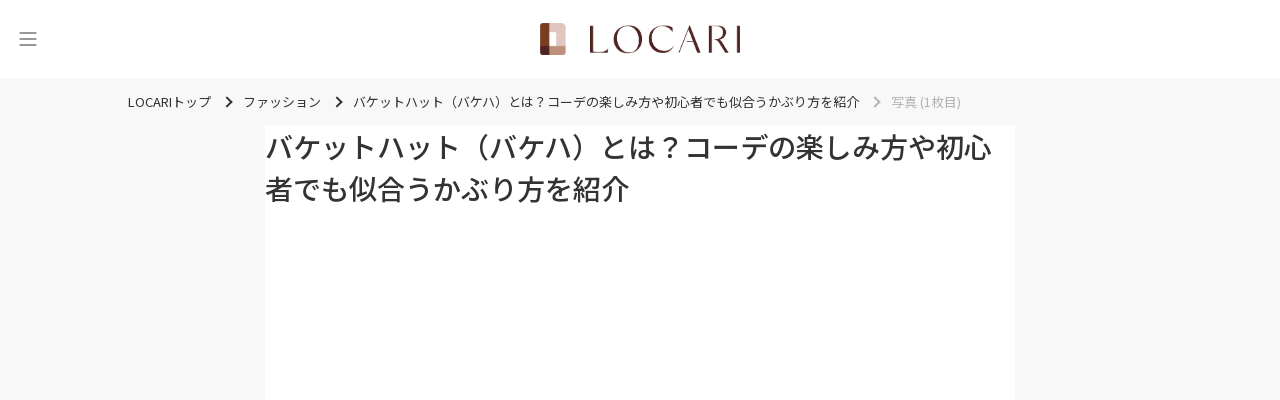

--- FILE ---
content_type: text/html; charset=utf-8
request_url: https://locari.jp/posts/3322208/pictures/59783928
body_size: 36337
content:
<!DOCTYPE html>
<html lang='ja'>
<head prefix='og: http://ogp.me/ns# fb: http://ogp.me/ns/fb# product: http://ogp.me/ns/product#'>
<meta charset='utf-8'>
<meta content='IE=Edge,chrome=1' http-equiv='X-UA-Compatible'>
<meta content='width=device-width, initial-scale=1.0, user-scalable=no' name='viewport'>
<meta content='#fff' name='theme-color'>
<meta content='559328734099733' property='fb:app_id'>
<meta content='347526695347288' property='fb:pages'>
<meta content='e0c4d476bc5b4c553c3de4aa5b1a0636' name='p:domain_verify'>
<meta content='0A49A332DFD825B055D70E6DB66A3F90' name='msvalidate.01'>
<link href='/static/logo/favicon.ico' rel='shortcut icon'>
<link href='/static/logo/symbol_256.png' rel='apple-touch-icon-precomposed'>
<link rel="alternate" type="application/atom+xml" title="LOCARI（ロカリ）編集部のピックアップ" href="https://locari.jp/?format=atom" />
<title>写真 (1枚目) - バケットハット（バケハ）とは？コーデの楽しみ方や初心者でも似合うかぶり方を紹介 - LOCARI（ロカリ）</title>
<meta name="description" content="写真 (1枚目) - バケハの正式名称は「バケットハット」です。バケット（bucket）とは、英語で「バケツ」という意味。バケツを逆さまにしたような、台形のフォルムをしていることから名付けられました。トップが平らで、短めのツバが下向きについているのが特徴です。">
<link rel="canonical" href="https://locari.jp/posts/3322208/pictures/59783928">
<meta property="og:type" content="article">
<meta property="og:title" content="写真 (1枚目) - バケットハット（バケハ）とは？コーデの楽しみ方や初心者でも似合うかぶり方を紹介">
<meta property="og:description" content="写真 (1枚目) - バケハの正式名称は「バケットハット」です。バケット（bucket）とは、英語で「バケツ」という意味。バケツを逆さまにしたような、台形のフォルムをしていることから名付けられました。トップが平らで、短めのツバが下向きについているのが特徴です。">
<meta property="og:image" content="https://cdn.locari.jp/upload/post_element/picture/11961992/mobile_71072709b_8_d_500.jpg">
<meta property="og:url" content="https://locari.jp/posts/3322208/pictures/59783928">
<meta property="og:image:width" content="640">
<meta property="og:image:height" content="768">
<meta name="twitter:card" content="summary_large_image">
<meta name="twitter:site" content="@locari_jp">
<meta property="al:ios:url" content="locari-app://" />
<meta property="al:ios:app_store_id" content="672151350" />
<meta property="al:ios:app_name" content="LOCARI（ロカリ）" />
<meta property="twitter:app:url:iphone" content="locari-app://" />
<meta property="twitter:app:id:iphone" content="672151350" />
<meta property="twitter:app:name:iphone" content="LOCARI（ロカリ）" />
<meta property="twitter:app:country" content="JP" />
<meta name="csrf-param" content="authenticity_token" />
<meta name="csrf-token" content="Uad8DxPG9nDT8EPVpQTLY7s3AazbfFHzRQDbIGR5nqk33g87XiTw4lALKIRbQxonaLWkAbGZTA29ODIooxu7Lw==" />
<link href='https://fonts.googleapis.com' rel='preconnect'>
<link crossorigin='' href='https://fonts.gstatic.com' rel='preconnect'>
<link href='https://fonts.googleapis.com/css2?family=Montserrat:ital,wght@0,100..900;1,100..900&amp;family=Noto+Sans+JP:wght@100..900&amp;display=swap' rel='stylesheet'>
<link rel="stylesheet" media="all" href="/assets/web_pc-d4f7089cc00d75c0b654bb8d15dbf0e45775cfcfd740b7c380ae7c9280a32ae1.css" />
<link href='https://cdnjs.cloudflare.com/ajax/libs/baguettebox.js/1.12.0/baguetteBox.min.css' rel='stylesheet'>
<script src='https://cdn.jsdelivr.net/npm/@splidejs/splide-extension-auto-scroll@0.5.3/dist/js/splide-extension-auto-scroll.min.js' type="b29141aa8cfd5f97517f23be-text/javascript"></script>
<script src='https://cdnjs.cloudflare.com/ajax/libs/baguettebox.js/1.12.0/baguetteBox.min.js' type="b29141aa8cfd5f97517f23be-text/javascript"></script>
<script type="b29141aa8cfd5f97517f23be-text/javascript">
  if (!window.console){ console = { log: function() {}} }
  window.locari = window.locari || {};
  window.locari.is_mobile = false;
  window.locari.no_ads = false;
  window.locari.video_autoplay = !window.locari.is_mobile;
  window.locari.is_supported_browser = false;
  window.locari.ga_tracker_id_firebase = 'G-DQE63D3FZ6';
</script>

<meta content='noarchive' name='robots'>
<meta content='ファッション' name='category'>
<!-- fluct one -->
<script src="https://one.adingo.jp/tag/locari/4bad2e7c-e70b-46a8-a56b-d52324e294ed.js" type="b29141aa8cfd5f97517f23be-text/javascript"></script>

<script type='application/ld+json'>
{"@context":"http://schema.org","@type":"ImageObject","contentUrl":"https://cdn.locari.jp/upload/post_element/picture/11961992/w640_71072709b_8_d_500.jpg"}

</script>


</head>

<body id='web_posts_pictures_default'><script src="/cdn-cgi/scripts/7d0fa10a/cloudflare-static/rocket-loader.min.js" data-cf-settings="b29141aa8cfd5f97517f23be-|49" defer></script></body>
<!-- Global site tag (gtag.js) - Google Analytics -->
<script async src="https://www.googletagmanager.com/gtag/js?id=UA-39765107-1" type="b29141aa8cfd5f97517f23be-text/javascript"></script>
<script type="b29141aa8cfd5f97517f23be-text/javascript">
  window.dataLayer = window.dataLayer || [];
  function gtag(){dataLayer.push(arguments);}
  gtag('js', new Date());

  gtag('config', 'UA-39765107-1');
</script>

<noscript><iframe src="//www.googletagmanager.com/ns.html?id=GTM-WVFHZ4"
height="0" width="0" style="display:none;visibility:hidden"></iframe></noscript>
<script type="b29141aa8cfd5f97517f23be-text/javascript">(function(w,d,s,l,i){w[l]=w[l]||[];w[l].push({'gtm.start':
new Date().getTime(),event:'gtm.js'});var f=d.getElementsByTagName(s)[0],
j=d.createElement(s),dl=l!='dataLayer'?'&l='+l:'';j.async=true;j.src=
'//www.googletagmanager.com/gtm.js?id='+i+dl;f.parentNode.insertBefore(j,f);
})(window,document,'script','dataLayer','GTM-WVFHZ4');</script>

<script type="b29141aa8cfd5f97517f23be-text/javascript">window.twttr = (function(d, s, id) {
  var js, fjs = d.getElementsByTagName(s)[0],
    t = window.twttr || {};
  if (d.getElementById(id)) return t;
  js = d.createElement(s);
  js.id = id;
  js.src = "https://platform.twitter.com/widgets.js";
  fjs.parentNode.insertBefore(js, fjs);

  t._e = [];
  t.ready = function(f) {
    t._e.push(f);
  };

  return t;
}(document, "script", "twitter-wjs"));</script>

<nav class='side-menu' id='side_menu'>
<div class='close-icon' id='close_button'>
<svg xmlns="http://www.w3.org/2000/svg" width="19" height="19" viewBox="0 0 19 19" fill="none">
  <path fill-rule="evenodd" clip-rule="evenodd" d="M1.05633 1.05609C1.35671 0.755718 1.8437 0.755718 2.14408 1.05609L18.7741 17.6861C19.0744 17.9865 19.0744 18.4735 18.7741 18.7738C18.4737 19.0742 17.9867 19.0742 17.6863 18.7738L1.05633 2.14383C0.755962 1.84346 0.755962 1.35646 1.05633 1.05609Z" fill="#343432"/>
  <path fill-rule="evenodd" clip-rule="evenodd" d="M18.7741 1.05609C19.0744 1.35646 19.0744 1.84346 18.7741 2.14383L2.14408 18.7738C1.8437 19.0742 1.35671 19.0742 1.05633 18.7738C0.755962 18.4735 0.755962 17.9865 1.05633 17.6861L17.6863 1.05609C17.9867 0.755718 18.4737 0.755718 18.7741 1.05609Z" fill="#343432"/>
</svg>

</div>
<div class='side-menu-content-box'>
<div class='search-box'>
<form id="search_form" action="/posts/search" accept-charset="UTF-8" method="get"><input type="hidden" name="search_default_action" id="search_default_action" value="/posts/search" disabled="disabled" autocomplete="off" />
<div class='search-field-wrapper'>
<span class='icon'>
<svg xmlns="http://www.w3.org/2000/svg" width="20" height="20" viewBox="0 0 20 20" fill="none">
  <path d="M15.2459 7.62404C15.2459 3.41986 11.826 0 7.62403 0C3.42205 0 0 3.41986 0 7.62404C0 11.8282 3.41986 15.2481 7.62403 15.2481C11.8282 15.2481 15.2459 11.826 15.2459 7.62404ZM7.62403 13.9314C4.14502 13.9314 1.31449 11.103 1.31449 7.62404C1.31449 4.14502 4.14502 1.31449 7.62403 1.31449C11.103 1.31449 13.9336 4.14502 13.9336 7.62404C13.9336 11.103 11.103 13.9314 7.62403 13.9314Z" fill="#666666"/>
  <path d="M19.3735 16.7596L16.1509 13.5347C15.7916 13.1754 15.3162 12.9783 14.8079 12.9783C14.3018 12.9783 13.8242 13.1754 13.4649 13.5347C13.1056 13.894 12.9084 14.3694 12.9084 14.8777C12.9084 15.386 13.1056 15.8614 13.4649 16.2207L16.6876 19.4434C17.0469 19.8027 17.5223 19.9998 18.0306 19.9998C18.5367 19.9998 19.0142 19.8027 19.3735 19.4434C19.7328 19.0841 19.93 18.6087 19.93 18.1004C19.93 17.5943 19.7328 17.1167 19.3735 16.7596ZM18.4446 18.5145C18.2234 18.7357 17.84 18.7357 17.6187 18.5145L14.396 15.2918C14.2865 15.1822 14.2251 15.0354 14.2251 14.8799C14.2251 14.7244 14.2865 14.5776 14.396 14.468C14.5056 14.3585 14.6523 14.2971 14.8079 14.2971C14.9634 14.2971 15.1102 14.3585 15.2198 14.468L18.4424 17.6907C18.552 17.8003 18.6133 17.947 18.6133 18.1026C18.6133 18.2581 18.5542 18.4049 18.4446 18.5145Z" fill="#666666"/>
</svg>

</span>
<input type="text" name="keyword" id="search_keyword_field" class="search-keyword-field" placeholder="キーワードで探す" disabled="disabled" />
</div>
</form></div>
<div class='trending-tags-box'>
<a class="trending-tag-box" href="/post_tags/44894">#韓国トレンド
</a><a class="trending-tag-box" href="/post_tags/13208">#旅行バッグ
</a><a class="trending-tag-box" href="/post_tags/130">#小物
</a><a class="trending-tag-box" href="/post_tags/74765">#時短コスメ メイク
</a><a class="trending-tag-box" href="/post_tags/75219">#ママコーデ
</a><a class="trending-tag-box" href="/post_tags/13848">#マグネットネイル
</a><a class="trending-tag-box" href="/post_tags/57043">#新作コスメ
</a><a class="trending-tag-box" href="/post_tags/1022">#チャーム
</a><a class="trending-tag-box" href="/post_tags/69447">#10分
</a><a class="trending-tag-box" href="/post_tags/18959">#レイヤード
</a></div>
<div class='cards-box'>
<a class="card-box" href="/pickup_posts"><div class='icon-box'>
<svg width="17" height="16" viewBox="0 0 17 16" fill="none" xmlns="http://www.w3.org/2000/svg" xmlns:xlink="http://www.w3.org/1999/xlink">
<rect x="0.5" width="16" height="16" fill="url(#pattern0_429_1077)"/>
<rect x="0.5" width="16" height="16" fill="#AA998A" style="mix-blend-mode:lighten"/>
<defs>
<pattern id="pattern0_429_1077" patternContentUnits="objectBoundingBox" width="1" height="1">
<use xlink:href="#image0_429_1077" transform="scale(0.00390625)"/>
</pattern>
<image id="image0_429_1077" width="256" height="256" xlink:href="[data-uri]"/>
</defs>
</svg>

</div>
<div class='title'>
ピックアップ
</div>
</a><a class="card-box" href="/posts"><div class='icon-box'>
<svg width="17" height="16" viewBox="0 0 17 16" fill="none" xmlns="http://www.w3.org/2000/svg" xmlns:xlink="http://www.w3.org/1999/xlink">
<path d="M0.5 0H16.5V16H0.5V0Z" fill="url(#pattern0_443_1134)"/>
<path d="M0.5 0H16.5V16H0.5V0Z" fill="#AA998A" style="mix-blend-mode:lighten"/>
<defs>
<pattern id="pattern0_443_1134" patternContentUnits="objectBoundingBox" width="1" height="1">
<use xlink:href="#image0_443_1134" transform="scale(0.00390625)"/>
</pattern>
<image id="image0_443_1134" width="256" height="256" xlink:href="[data-uri]"/>
</defs>
</svg>

</div>
<div class='title'>
新着記事
</div>
</a><a class="card-box" href="/posts/popular_daily"><div class='icon-box'>
<svg width="17" height="16" viewBox="0 0 17 16" fill="none" xmlns="http://www.w3.org/2000/svg" xmlns:xlink="http://www.w3.org/1999/xlink">
<rect x="0.5" width="16" height="16" fill="url(#pattern0_429_1083)"/>
<rect x="0.5" width="16" height="16" fill="#AA998A" style="mix-blend-mode:lighten"/>
<defs>
<pattern id="pattern0_429_1083" patternContentUnits="objectBoundingBox" width="1" height="1">
<use xlink:href="#image0_429_1083" transform="scale(0.00390625)"/>
</pattern>
<image id="image0_429_1083" width="256" height="256" xlink:href="[data-uri]"/>
</defs>
</svg>

</div>
<div class='title'>
ランキング
</div>
</a></div>
<div class='categories-wrapper'>
<div class='title'>
<div class='eng'>CATEGORY</div>
<div class='jpn'>カテゴリー</div>
</div>
<div class='side-menu__categories-box'>
<a class="post-category-34 category-box" href="/post_categories/34"><img class="image-box" src="https://cdn.locari.jp/upload/post_element/picture/13221738/icon_thumbnail.jpg" />
<div class='title'>
ファッション
</div>
</a><a class="post-category-47 category-box" href="/post_categories/47"><img class="image-box" src="https://cdn.locari.jp/upload/post_element/picture/13217176/icon_bfab5658-afdf-415e-94e8-de32015b549b-1200x1200.jpg" />
<div class='title'>
ヘアスタイル
</div>
</a><a class="post-category-19 category-box" href="/post_categories/19"><img class="image-box" src="https://cdn.locari.jp/upload/post_element/picture/13216284/icon_main-7-2.jpg" />
<div class='title'>
恋愛・結婚
</div>
</a><a class="post-category-66 category-box" href="/post_categories/66"><img class="image-box" src="https://cdn.locari.jp/upload/post_element/picture/13217005/icon_32c81e60-1e83-46e9-a979-7cd4e31b0894-1638x1638.jpg" />
<div class='title'>
ビューティ
</div>
</a><a class="post-category-46 category-box" href="/post_categories/46"><img class="image-box" src="https://cdn.locari.jp/upload/post_element/picture/13214302/icon_main.jpg" />
<div class='title'>
旅行・おでかけ
</div>
</a><a class="post-category-27 category-box" href="/post_categories/27"><img class="image-box" src="https://cdn.locari.jp/upload/post_element/picture/13216901/icon_8iWB2KxlECx3E3Q7Cg5Sx5CLw7CsiYzLkaSOyE9p.jpg" />
<div class='title'>
グルメ
</div>
</a><a class="post-category-56 category-box" href="/post_categories/56"><img class="image-box" src="https://cdn.locari.jp/upload/post/external_post/3567582/icon_68a63fb27a03741852a0e8be418894ba_20260128092004.jpg?v=4979775" />
<div class='title'>
レシピ
</div>
</a><a class="post-category-61 category-box" href="/post_categories/61"><img class="image-box" src="https://cdn.locari.jp/upload/post_element/picture/13216989/icon_558GUF5IL7jydiG3rSM8B4HDcjr7y9kDCVic8BkB.jpg" />
<div class='title'>
100yen
</div>
</a><a class="post-category-38 category-box" href="/post_categories/38"><img class="image-box" src="https://cdn.locari.jp/upload/post_element/picture/13214570/icon_watashi_436.jpg" />
<div class='title'>
インテリア
</div>
</a><a class="post-category-25 category-box" href="/post_categories/25"><img class="image-box" src="https://cdn.locari.jp/upload/post_element/picture/13219099/icon_oRBjeLvBwBje4I52De4WZO1e3c35DUn19zuTNbpW.jpg" />
<div class='title'>
ライフスタイル
</div>
</a><a class="post-category-67 category-box" href="/post_categories/67"><img class="image-box" src="https://cdn.locari.jp/upload/post_element/picture/13215948/icon_lucky-signdream-top-680x415.jpg" />
<div class='title'>
占い
</div>
</a><a class="post-category-69 category-box" href="/post_categories/69"><img class="image-box" src="https://cdn.locari.jp/upload/post/standard_post/3567051/icon_IMG_1326_2.jpg?v=4978854" />
<div class='title'>
エンタメ
</div>
</a><a class="post-category-70 category-box" href="/post_categories/70"><img class="image-box" src="https://cdn.locari.jp/upload/post_element/picture/13129352/icon_KItx5AncgtI0vDjR9gSUieyct0TZjUdv5v4k5FBV.jpg" />
<div class='title'>
子育て
</div>
</a><a class="post-category-71 category-box" href="/post_categories/71"><img class="image-box" src="https://cdn.locari.jp/upload/post_element/picture/13219167/icon_ovQ8Av4uUqWRMlNAv89ygb6UTWowV5B4Zsw4MtbK.png" />
<div class='title'>
節約・マネー
</div>
</a><a class="post-category-74 category-box" href="/post_categories/74"><img class="image-box" src="https://cdn.locari.jp/upload/post_element/picture/13179992/icon_bGYzVf4kLXZgTJSsj6Hbh7SCq9vUsRxtlIxJXjcC.jpg" />
<div class='title'>
お掃除
</div>
</a></div>
</div>
<div class='bottom-box'>
<div class='buttons-box'>
<a class="button-secondary" href="/users/sign_in">ログイン</a>
<a class="button-primary" href="/users/sign_up">無料会員登録</a>
</div>
</div>
</div>
</nav>

<div id='signup-login-modal'>
<p>
<span>
無料の会員登録をすると
<br>
お気に入りができます
</span>
</p>
<ul id='signup-login-wrapper'>
<li><a class="signup-modal" href="/users/sign_up">会員登録</a></li>
<li><a class="login-modal" href="/users/sign_in">ログイン</a></li>
</ul>
</div>

<div class='content-outer'>
<header class='header'>
<div class='header-inner'>
<button aria-label='メニュー' class='header-toggle' id='menu_trigger' type='button'>
<svg width="24" height="26" viewBox="0 0 24 26" fill="none" xmlns="http://www.w3.org/2000/svg">
<path d="M4 7H20" stroke="#333333" stroke-linecap="round"/>
<path d="M4 13H20" stroke="#333333" stroke-linecap="round"/>
<path d="M4 19H20" stroke="#333333" stroke-linecap="round"/>
</svg>

</button>
<div class='logo'>
<a class="logo-link" aria-label="<span class=&quot;translation_missing&quot; title=&quot;translation missing: ja.layouts.web.header.title&quot;>Title</span>" href="/"><img class="image" src="/static/logo/locari_logo_horizontal.png" />
</a></div>
</div>
</header>


<div class='breadcrumbs-container'>
<ul class='breadcrumbs' itemscope='itemscope' itemtype='https://schema.org/BreadcrumbList'>
<li class='' itemprop='itemListElement' itemscope='itemscope' itemtype='https://schema.org/ListItem'>
<a href='/' itemprop='item'>
<span itemprop='name'>LOCARIトップ</span>
</a>
<meta content='1' itemprop='position'>
</li>
<li class='' itemprop='itemListElement' itemscope='itemscope' itemtype='https://schema.org/ListItem'>
<a href='/post_categories/34' itemprop='item'>
<span itemprop='name'>ファッション</span>
</a>
<meta content='2' itemprop='position'>
</li>
<li class='' itemprop='itemListElement' itemscope='itemscope' itemtype='https://schema.org/ListItem'>
<a href='/posts/3322208' itemprop='item'>
<span itemprop='name'>バケットハット（バケハ）とは？コーデの楽しみ方や初心者でも似合うかぶり方を紹介</span>
</a>
<meta content='3' itemprop='position'>
</li>
<li class='current' itemprop='itemListElement' itemscope='itemscope' itemtype='https://schema.org/ListItem'>
<span itemprop='name'>写真 (1枚目)</span>
<meta content='/posts/3322208/pictures/59783928' itemprop='item'>
<meta content='4' itemprop='position'>
</li>
</ul>
</div>

<div class='content'>
<section>
<div class='content-2column'>
<main class='content__main'>
<article>
<section class='post-show content-body'>
<h1 class='post-title'>
バケットハット（バケハ）とは？コーデの楽しみ方や初心者でも似合うかぶり方を紹介
</h1>
<section aria-label='記事の写真一覧' class='splide' id='main-carousel'>
<div class='splide__track'>
<ul class='splide__list'>
<li class='splide__slide'>
<img alt="picture" data-post-picture-id="443012" width="500" height="600" class=" post-element-image-source" src="https://cdn.locari.jp/upload/post_element/picture/11961992/w640_71072709b_8_d_500.jpg" />
</li>
<li class='splide__slide'>
<img alt="picture" width="2000" height="2000" loading="lazy" class=" post-element-image-source" src="https://cdn.locari.jp/upload/post_element/picture/11961990/w640_goods_01_462252.jpg" />
</li>
<li class='splide__slide'>
<img alt="picture" width="1000" height="1000" loading="lazy" class=" post-element-image-source" src="https://cdn.locari.jp/upload/post_element/picture/11961995/w640_goods_09_350220.jpg" />
</li>
<li class='splide__slide'>
<img alt="picture" data-post-picture-id="443013" width="500" height="600" loading="lazy" class=" post-element-image-source" src="https://cdn.locari.jp/upload/post_element/picture/11961996/w640_69477993b_8_d_500.jpg" />
</li>
<li class='splide__slide'>
<img alt="picture" data-post-picture-id="443014" width="500" height="600" loading="lazy" class=" post-element-image-source" src="https://cdn.locari.jp/upload/post_element/picture/11961997/w640_42120974b_1_d_500.jpg" />
</li>
<li class='splide__slide'>
<img alt="picture" data-post-picture-id="443015" width="500" height="600" loading="lazy" class=" post-element-image-source" src="https://cdn.locari.jp/upload/post_element/picture/11962000/w640_82917303_b_12_500.jpg" />
</li>
<li class='splide__slide'>
<img alt="picture" data-post-picture-id="443016" width="500" height="600" loading="lazy" class=" post-element-image-source" src="https://cdn.locari.jp/upload/post_element/picture/11962003/w640_42120974b_8_d_500.jpg" />
</li>
<li class='splide__slide'>
<img alt="picture" data-post-picture-id="443017" width="500" height="600" loading="lazy" class=" post-element-image-source" src="https://cdn.locari.jp/upload/post_element/picture/11962013/w640_56679593b_b_25_500.jpg" />
</li>
<li class='splide__slide'>
<img alt="picture" data-post-picture-id="443018" width="500" height="600" loading="lazy" class=" post-element-image-source" src="https://cdn.locari.jp/upload/post_element/picture/11962014/w640_83638451b_384_d_500.jpg" />
</li>
<li class='splide__slide'>
<img alt="picture" data-post-picture-id="443019" width="500" height="600" loading="lazy" class=" post-element-image-source" src="https://cdn.locari.jp/upload/post_element/picture/11962016/w640_66312073_b_08_500.jpg" />
</li>
<li class='splide__slide'>
<img alt="picture" data-post-picture-id="443020" width="500" height="600" loading="lazy" class=" post-element-image-source" src="https://cdn.locari.jp/upload/post_element/picture/11962017/w640_77328692b_b_07_500.jpg" />
</li>
<li class='splide__slide'>
<img alt="picture" data-post-picture-id="443021" width="1000" height="1334" loading="lazy" class=" post-element-image-source" src="https://cdn.locari.jp/upload/post_element/picture/11962021/w640_1710919611_1000.jpg" />
</li>
<li class='splide__slide'>
<img alt="picture" data-post-picture-id="443022" width="1000" height="1334" loading="lazy" class=" post-element-image-source" src="https://cdn.locari.jp/upload/post_element/picture/11962026/w640_1716035781_1000.jpg" />
</li>
<li class='splide__slide'>
<img alt="picture" data-post-picture-id="443023" width="1000" height="1334" loading="lazy" class=" post-element-image-source" src="https://cdn.locari.jp/upload/post_element/picture/11962027/w640_1700870337_1000.jpg" />
</li>
<li class='splide__slide'>
<img alt="picture" data-post-picture-id="443024" width="1000" height="1334" loading="lazy" class=" post-element-image-source" src="https://cdn.locari.jp/upload/post_element/picture/11962028/w640_1674104496_1000.jpg" />
</li>
<li class='splide__slide'>
<img alt="picture" data-post-picture-id="443025" width="1000" height="1334" loading="lazy" class=" post-element-image-source" src="https://cdn.locari.jp/upload/post_element/picture/11962029/w640_1666346690_1000.jpg" />
</li>
</ul>
</div>
</section>
<ul class='thumbnails' id='thumbnails'>
<li class='thumbnail' id='59783928'>
<img alt="picture" data-post-picture-id="443012" width="500" height="600" loading="lazy" class=" post-element-image-source" src="https://cdn.locari.jp/upload/post_element/picture/11961992/w640_71072709b_8_d_500.jpg" />
</li>
<li class='thumbnail' id='59783922'>
<img alt="picture" width="2000" height="2000" loading="lazy" class=" post-element-image-source" src="https://cdn.locari.jp/upload/post_element/picture/11961990/w640_goods_01_462252.jpg" />
</li>
<li class='thumbnail' id='59783934'>
<img alt="picture" width="1000" height="1000" loading="lazy" class=" post-element-image-source" src="https://cdn.locari.jp/upload/post_element/picture/11961995/w640_goods_09_350220.jpg" />
</li>
<li class='thumbnail' id='59783937'>
<img alt="picture" data-post-picture-id="443013" width="500" height="600" loading="lazy" class=" post-element-image-source" src="https://cdn.locari.jp/upload/post_element/picture/11961996/w640_69477993b_8_d_500.jpg" />
</li>
<li class='thumbnail' id='59783941'>
<img alt="picture" data-post-picture-id="443014" width="500" height="600" loading="lazy" class=" post-element-image-source" src="https://cdn.locari.jp/upload/post_element/picture/11961997/w640_42120974b_1_d_500.jpg" />
</li>
<li class='thumbnail' id='59783947'>
<img alt="picture" data-post-picture-id="443015" width="500" height="600" loading="lazy" class=" post-element-image-source" src="https://cdn.locari.jp/upload/post_element/picture/11962000/w640_82917303_b_12_500.jpg" />
</li>
<li class='thumbnail' id='59783961'>
<img alt="picture" data-post-picture-id="443016" width="500" height="600" loading="lazy" class=" post-element-image-source" src="https://cdn.locari.jp/upload/post_element/picture/11962003/w640_42120974b_8_d_500.jpg" />
</li>
<li class='thumbnail' id='59784001'>
<img alt="picture" data-post-picture-id="443017" width="500" height="600" loading="lazy" class=" post-element-image-source" src="https://cdn.locari.jp/upload/post_element/picture/11962013/w640_56679593b_b_25_500.jpg" />
</li>
<li class='thumbnail' id='59784010'>
<img alt="picture" data-post-picture-id="443018" width="500" height="600" loading="lazy" class=" post-element-image-source" src="https://cdn.locari.jp/upload/post_element/picture/11962014/w640_83638451b_384_d_500.jpg" />
</li>
<li class='thumbnail' id='59784016'>
<img alt="picture" data-post-picture-id="443019" width="500" height="600" loading="lazy" class=" post-element-image-source" src="https://cdn.locari.jp/upload/post_element/picture/11962016/w640_66312073_b_08_500.jpg" />
</li>
<li class='thumbnail' id='59784021'>
<img alt="picture" data-post-picture-id="443020" width="500" height="600" loading="lazy" class=" post-element-image-source" src="https://cdn.locari.jp/upload/post_element/picture/11962017/w640_77328692b_b_07_500.jpg" />
</li>
<li class='thumbnail' id='59784034'>
<img alt="picture" data-post-picture-id="443021" width="1000" height="1334" loading="lazy" class=" post-element-image-source" src="https://cdn.locari.jp/upload/post_element/picture/11962021/w640_1710919611_1000.jpg" />
</li>
<li class='thumbnail' id='59784062'>
<img alt="picture" data-post-picture-id="443022" width="1000" height="1334" loading="lazy" class=" post-element-image-source" src="https://cdn.locari.jp/upload/post_element/picture/11962026/w640_1716035781_1000.jpg" />
</li>
<li class='thumbnail' id='59784069'>
<img alt="picture" data-post-picture-id="443023" width="1000" height="1334" loading="lazy" class=" post-element-image-source" src="https://cdn.locari.jp/upload/post_element/picture/11962027/w640_1700870337_1000.jpg" />
</li>
<li class='thumbnail' id='59784076'>
<img alt="picture" data-post-picture-id="443024" width="1000" height="1334" loading="lazy" class=" post-element-image-source" src="https://cdn.locari.jp/upload/post_element/picture/11962028/w640_1674104496_1000.jpg" />
</li>
<li class='thumbnail' id='59784081'>
<img alt="picture" data-post-picture-id="443025" width="1000" height="1334" loading="lazy" class=" post-element-image-source" src="https://cdn.locari.jp/upload/post_element/picture/11962029/w640_1666346690_1000.jpg" />
</li>
</ul>
</section>
<a class="btn-locari link-button-white" href="/posts/3322208">記事本文に戻る</a>
<!-- /62532913/p_locari_728x90_overlay_13614 -->
<style type="text/css">
#fluct-pc-sticky-ad {
  width: 100%;
  height: 90px;
  position: fixed;
  bottom: 0px;
  left: 0px;
  z-index: 2147483646;
  border: 0px;
  background: rgba(50, 50, 50, 0.1);
  opacity: 1;
}

#div-gpt-ad-1620713000760-0 {
  text-align: center;
  margin: 0px;
}

#fluct-pc-sticky-ad-close-button {
  width: 30px;
  height: 30px;
  background-size: 30px;
  margin: 10px;
  position: absolute;
  top: 0px;
  left: 0px;
  background-repeat: no-repeat;
  background-image: url("[data-uri]");
  }
</style>
<div id="fluct-pc-sticky-ad" style="display: none;">
  <div id="div-gpt-ad-1620713000760-0"></div>
  <div id="fluct-pc-sticky-ad-close-button"></div>
  <script type="b29141aa8cfd5f97517f23be-text/javascript">
    googletag.cmd.push(function() {
        googletag.pubads().addEventListener('slotRenderEnded', function(e) {
            var stickyGptDivId = 'div-gpt-ad-1620713000760-0'
            var fluctStickyAdDivId = 'fluct-pc-sticky-ad';
            var closeButtionId = 'fluct-pc-sticky-ad-close-button';
            var slot = e.slot;

            if (slot.getSlotElementId() === stickyGptDivId && !e.isEmpty) {
                var fluctStickyAdDiv = document.getElementById(fluctStickyAdDivId);
                fluctStickyAdDiv.style.display = 'block';

                var closeButton = document.getElementById(closeButtionId);
                closeButton.addEventListener('click', function() {
                    document.getElementById(fluctStickyAdDivId).style.display = 'none';
                });
            }
        });
        googletag.display('div-gpt-ad-1620713000760-0');
    });
  </script>
</div>


</article>
</main>
<aside class='content__aside'>
<div class='side-ad'><!-- /62532913/p_locari_300x250_1st-rectangle_13614 -->
<div id='div-gpt-ad-1584494101905-0'>
  <script type="b29141aa8cfd5f97517f23be-text/javascript">
    googletag.cmd.push(function() { googletag.display('div-gpt-ad-1584494101905-0'); });
  </script>
</div></div>
</aside>

</div>
</section>

</div>
<div class='footer-ad-2column'>
<div class='footer-ad-left'>
<!-- /62532913/p_locari_300x250_footer-1_13614 -->
<div id='div-gpt-ad-1584494042683-0'>
  <script type="b29141aa8cfd5f97517f23be-text/javascript">
    googletag.cmd.push(function() { googletag.display('div-gpt-ad-1584494042683-0'); });
  </script>
</div>
</div>
<div class='footer-ad-right'>
<!-- /62532913/p_locari_300x250_footer-2_13614 -->
<div id='div-gpt-ad-1584494081446-0'>
  <script type="b29141aa8cfd5f97517f23be-text/javascript">
    googletag.cmd.push(function() { googletag.display('div-gpt-ad-1584494081446-0'); });
  </script>
</div>
</div>
</div>
<footer class='footer' id='footer'>
<div class='footer__inner'>
<div class='footer__content'>
<div class='footer__logo-and-sns'>
<a class="footer-logo-link" aria-label="<span class=&quot;translation_missing&quot; title=&quot;translation missing: ja.layouts.web.footer.title&quot;>Title</span>" href="/"><img class="image" src="/static/logo/locari_logo_horizontal.png" />
</a><div class='footer__store-icons'>
<div class='footer__store-icon'>
<a class="lazyload footer__app-store-icon text-hide" target="_blank" data-bg="/assets/web/shared/icons/store_app-f96922ed57e0500eb65ae9815e515c679ca42eaf81bf4c7fd3439917c89eadcc.png" href="https://app.adjust.com/ttwx0t">App Store LOCARI</a>
</div>
<div class='footer__store-icon'>
<a class="lazyload footer__google-play-icon text-hide" target="_blank" data-bg="/assets/web/shared/icons/store_google-d6ca0dfe71cc8f0e9a75a149dff23ebad7b466426cc40daca967296cca1a9aff.png" href="https://app.adjust.com/u474kt">Google Play LOCARI</a>
</div>
</div>
</div>
<div class='footer__nav-and-sns'>
<nav>
<ul class='footer__post-categories'>
<li class='post-categories-list-el'>
<a class="post-category-0 post-categories-list-el-link" href="/pickup_posts">ピックアップ</a>
<li class='post-categories-list-el'>
<a class="post-category-0 post-categories-list-el-link" href="/posts">新着</a>
</li>
<li class='post-categories-list-el'>
<a class="post-category-0 post-categories-list-el-link" href="/posts/popular_daily">ランキング</a>
</li>
<li class='post-categories-list-el'>
<a class="post-category-0 post-categories-list-el-link" href="/post_collections">まとめ</a>
</li>
</li>
<li class='post-categories-list-el'>
<a class="post-category-34 post-categories-list-el-link" href="/post_categories/34">ファッション</a>
</li>
<li class='post-categories-list-el'>
<a class="post-category-47 post-categories-list-el-link" href="/post_categories/47">ヘアスタイル</a>
</li>
<li class='post-categories-list-el'>
<a class="post-category-19 post-categories-list-el-link" href="/post_categories/19">恋愛・結婚</a>
</li>
<li class='post-categories-list-el'>
<a class="post-category-66 post-categories-list-el-link" href="/post_categories/66">ビューティ</a>
</li>
<li class='post-categories-list-el'>
<a class="post-category-46 post-categories-list-el-link" href="/post_categories/46">旅行・おでかけ</a>
</li>
<li class='post-categories-list-el'>
<a class="post-category-27 post-categories-list-el-link" href="/post_categories/27">グルメ</a>
</li>
<li class='post-categories-list-el'>
<a class="post-category-56 post-categories-list-el-link" href="/post_categories/56">レシピ</a>
</li>
<li class='post-categories-list-el'>
<a class="post-category-61 post-categories-list-el-link" href="/post_categories/61">100yen</a>
</li>
<li class='post-categories-list-el'>
<a class="post-category-38 post-categories-list-el-link" href="/post_categories/38">インテリア</a>
</li>
<li class='post-categories-list-el'>
<a class="post-category-25 post-categories-list-el-link" href="/post_categories/25">ライフスタイル</a>
</li>
<li class='post-categories-list-el'>
<a class="post-category-67 post-categories-list-el-link" href="/post_categories/67">占い</a>
</li>
<li class='post-categories-list-el'>
<a class="post-category-69 post-categories-list-el-link" href="/post_categories/69">エンタメ</a>
</li>
<li class='post-categories-list-el'>
<a class="post-category-70 post-categories-list-el-link" href="/post_categories/70">子育て</a>
</li>
<li class='post-categories-list-el'>
<a class="post-category-71 post-categories-list-el-link" href="/post_categories/71">節約・マネー</a>
</li>
<li class='post-categories-list-el'>
<a class="post-category-74 post-categories-list-el-link" href="/post_categories/74">お掃除</a>
</li>
<li class='post-categories-list-el'>
<a class="post-category-0 post-categories-list-el-link" href="/post_categories/interviews">インタビュー</a>
</li>
<li class='post-categories-list-el'>
<a class="post-category-0 post-categories-list-el-link" href="/post_categories/features">特集</a>
</li>

</ul>
</nav>
<nav class='footer__shops'>
<div class='title'>おすすめ施設</div>
<ul class='footer__shops-list'>
<li class='shops-list-el'>
<a class="link" href="/restaurants">飲食店</a>
</li>
<li class='shops-list-el'>
<a class="link" href="/hotels">宿泊施設</a>
</li>
<li class='shops-list-el'>
<a class="link" href="/salons">サロン&amp;ジム</a>
</li>
</ul>
<div class='title'>おすすめグルメ・商品</div>
<ul class='footer__shops-list'>
<li class='shops-list-el'>
<a class="link" href="/gourmets">お取り寄せ・グルメ</a>
</li>
<li class='shops-list-el'>
<a class="link" href="/livings">住まい・暮らし</a>
</li>
</ul>
</nav>
<div class='footer__sns-link-container'>
<ul class='official-sns-links__container list-unstyled'>
<li class='official-sns-links__icon'>
<a class="lazyload official-sns-links__link" target="_blank" title="X" data-bg="/static/icons/x_black_icon.png" href="https://x.com/locari_jp"></a>
</li>
<li class='official-sns-links__icon'>
<a class="lazyload official-sns-links__link" target="_blank" title="Facebook" data-bg="/static/icons/facebook_color_icon.png" href="https://www.facebook.com/locarijp/"></a>
</li>
<li class='official-sns-links__icon'>
<a class="lazyload official-sns-links__link official-sns-links__link--instagram" target="_blank" title="Instagram" data-bg="/static/icons/instagram_color_icon.png" href="https://www.instagram.com/locari_jp/"></a>
</li>
</ul>
</div>
</div>
</div>
<div class='footer__static-pages'>
<ul class='footer__static-links-container'>
<li><a href="/">LOCARIトップ</a></li>
<li><a target="_blank" href="//corporate.locari.jp">会社概要</a></li>
<li><a href="/user_policy">利用規約</a></li>
<li><a href="https://fisminc.com/privacy-policy/">プライバシーポリシー</a></li>
<li><a href="/personal_data">パーソナルデータの外部送信について</a></li>
<li><a href="/media_policy">メディアポリシー</a></li>
<li><a href="/contacts/new">お問い合わせ</a></li>
<li><a href="https://locari.jp/posts/11639">プレスリリースや新商品のサンプルの送付</a></li>
<li><a href="/post_tags">タグ一覧</a></li>
</ul>

</div>
<small class='footer-copyright'>
&copy;
<a target="_blank" href="https://corporate.locari.jp">2013-2026 LOCARI, Inc.</a>
and <a target="_blank" href="http://artless.co.jp">Logo Design by artless, Inc.</a>
</small>

</div>
</footer>


</div>
<script src="/packs/js/web_pc-755bf888aaea25b19461.js" type="b29141aa8cfd5f97517f23be-text/javascript"></script>
<script type="b29141aa8cfd5f97517f23be-text/javascript">
  var splide = new Splide( '#main-carousel', {
    pagination: false,
  } );
  
  splide.on( 'mounted', function () {
    splide.go( 0 );
  } );
  
  var thumbnails = document.getElementsByClassName( 'thumbnail' );
  var current;
  
  for ( var i = 0; i < thumbnails.length; i++ ) {
    initThumbnail( thumbnails[ i ], i );
  }
  
  function initThumbnail( thumbnail, index ) {
    thumbnail.addEventListener( 'click', function () {
      splide.go( index );
    } );
  }
  
  splide.on( 'mounted move', function () {
    var thumbnail = thumbnails[ splide.index ];
  
    if ( thumbnail ) {
      if ( current ) {
        current.classList.remove( 'is-active' );
      }
  
      thumbnail.classList.add( 'is-active' );
      document.title = '写真 (' + (splide.index + 1) + '枚目) - バケットハット（バケハ）とは？コーデの楽しみ方や初心者でも似合うかぶり方を紹介 - LOCARI（ロカリ）';
      document.querySelector('.breadcrumbs .current [itemprop="name"]').textContent = '写真 (' + (splide.index + 1) + '枚目)';
      history.pushState({}, '', '/posts/3322208/pictures/' + thumbnail.id);
      current = thumbnail;
    }
  } );
  
  splide.mount();
</script>



</html>

